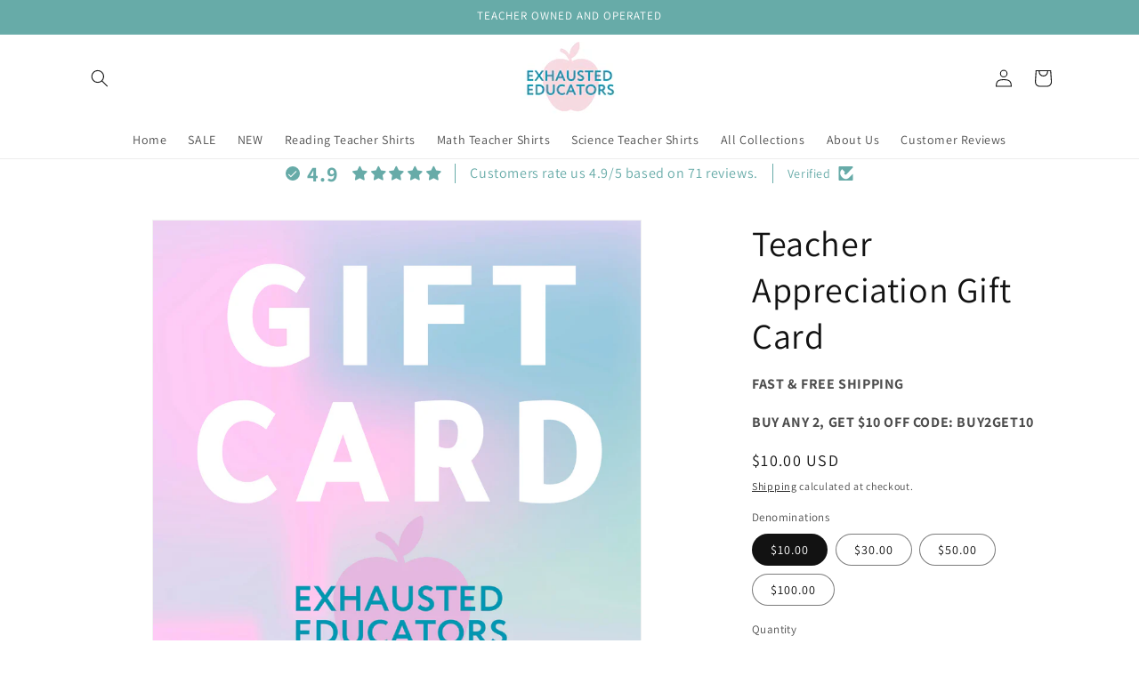

--- FILE ---
content_type: application/x-javascript; charset=utf-8
request_url: https://bundler.nice-team.net/app/shop/status/546f17.myshopify.com.js?1768993385
body_size: 62
content:
var bundler_settings_updated='1712195744';